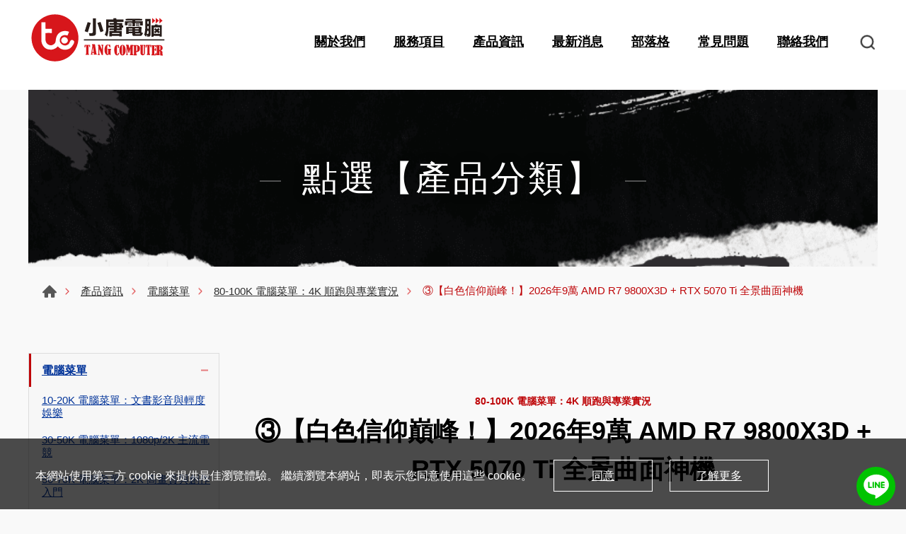

--- FILE ---
content_type: text/html; charset=UTF-8
request_url: https://www.tangpc.com.tw/products/detail/149/Intel+i7-13700+%E8%89%BE%E7%88%BE%E7%99%BB%E6%B3%95%E7%92%B04K%E6%A9%9F+%2813%E4%BB%A3%29
body_size: 15201
content:
<!DOCTYPE html>
<html>
<head>
    <meta http-equiv="Content-Type" content="text/html; charset=utf-8">
    <meta http-equiv="X-UA-Compatible" content="IE=11; IE=10; IE=9; IE=8; IE=7"/>
    <meta charset="utf-8">
    <meta name="viewport" content="width=device-width, initial-scale=1.0">
    
<title>③【白色信仰巔峰！】2026年9萬 AMD R7 9800X3D + RTX 5070 Ti 全景曲面神機</title>
<meta name="keywords" content="2026 電腦組裝,高雄 9800X3D 現貨,高雄白色電腦組裝,高雄 ROG 信仰主機,高雄曲面機殼 TK-3,高雄 RTX 5070 Ti 白色,高雄 B850 主機板推薦,高雄 Gen5 SSD 散熱,高雄水冷電腦保養,高雄電競電腦分期,R7 9800X3D 效能評測,9萬電腦菜單 白色系,華碩白龍水冷評價,高雄客製化白色線材,高雄電腦到府收送,2026 遊戲電腦推薦,AMD R7 9800X3D 評測,NVIDIA RTX 5070 Ti 遊戲效能,高階電競主機菜單,電腦組裝推薦 PTT,桌機升級 2026,電腦主機升級建議,DLSS 4.0 遊戲體驗,Blackwell 架構顯示卡,ATX 3.1 電源供應器,白色主題電腦組裝,海景房機殼推薦,360 水冷散熱器選擇,DDR5 6000 記憶體,PCIe 5.1 電供,遊戲用 CPU 推薦,4K 遊戲顯示卡,電腦維修服務,系統安裝費用,筆電重灌教學,高雄電腦組裝,小唐電腦評價,8萬元電腦菜單,電競 PC vs PS5,遊戲 FPS 提升,AMD 9000 系列 CPU,Intel Core Ultra 200,顯卡怎麼選 2026,電腦升級要換什麼,全漢 VITA GM 850W,喬思伯 TK-3 機殼,美光 T500 SSD 評價,華碩 ROG STRIX B850-G,電腦組裝 DIY,電腦菜單健檢,玩 3A 大作電腦配置,電馭叛客 2077 硬體需求,專業電腦維修推薦,電腦組裝注意事項,電腦零件報價,RTX 5070 Ti 價格,R7 9800X3D 功耗,客製化電腦主機,電腦散熱問題,全模組電源推薦,Wi-Fi 7 主機板,遊戲主機升級,電腦重灌店家,記憶體超頻設定,顯示卡驅動更新,2. SEO 標題 (5 組 Meta Title" />
<meta name="description" content="這是一台讓所有玩家夢寐以求的白色神機！我們選用遊戲效能最強的 AMD R7 9800X3D，搭配 RTX 5070 Ti 16GB 白色版顯卡，完美征服 4K 遊戲。整機採用 ROG 白色信仰套件與喬思伯 TK-3 曲面全景機殼，內建 Gen5 極速 SSD。小唐電腦為您提供最專業的高雄組裝服務，打造您的夢幻桌面。" />
<meta property="og:url" content="https://www.tangpc.com.tw/products/detail/007" />
<meta property="og:title" content="③【白色信仰巔峰！】2026年9萬 AMD R7 9800X3D + RTX 5070 Ti 全景曲面神機" />
<meta property="og:description" content="這是一台讓所有玩家夢寐以求的白色神機！我們選用遊戲效能最強的 AMD R7 9800X3D，搭配 RTX 5070 Ti 16GB 白色版顯卡，完美征服 4K 遊戲。整機採用 ROG 白色信仰套件與喬思伯 TK-3 曲面全景機殼，內建 Gen5 極速 SSD。小唐電腦為您提供最專業的高雄組裝服務，打造您的夢幻桌面。" />
<meta property="og:type" content="article" />
<meta property="og:locale" content="zh-Hant" />
<meta property="og:image" content="https://www.tangpc.com.tw/uploads/images/cache/3a122788ac669e963a0f1ff5be26e3db-400x400.png" />
<meta property="og:site_name" content="小唐電腦" />
<link rel="alternate" href="https://www.tangpc.com.tw/products/detail/007" hreflang="zh-Hant" />
<link rel="canonical" href="https://www.tangpc.com.tw/products/detail/007" />
<script type="application/ld+json">
[
    {
        "@context": "https://schema.org",
        "@type": "Organization",
        "name": "小唐資訊行",
        "url": "https://www.tangpc.com.tw",
        "@id": "https://www.tangpc.com.tw#organization",
        "logo": {
            "@type": "ImageObject",
            "url": "https://www.tangpc.com.tw/uploads/images/6500d79c2aaac33dd718ecbd66606fc0.png"
        },
        "address": "高雄市三民區興隆街 40 號",
        "contactPoint": {
            "@type": "ContactPoint",
            "telephone": "+886-7-380-9090",
            "contactType": "customer service",
            "email": [
                "tw@tangpc.com.tw"
            ]
        }
    },
    {
        "@context": "https://schema.org",
        "@type": "WebSite",
        "name": "小唐電腦",
        "url": "https://www.tangpc.com.tw",
        "@id": "https://www.tangpc.com.tw#website"
    },
    {
        "@context": "https://schema.org",
        "@type": "WebPage",
        "name": "③【白色信仰巔峰！】2026年9萬 AMD R7 9800X3D + RTX 5070 Ti 全景曲面神機",
        "description": "💎 尊榮加值服務，打造無憂電腦體驗 🔻 選購加值服務，享受更安心的售後保障！ ✅ 一、三年到府免費收件維修 預約後專人到府收件，不用自己寄送，維修更省心。 ✅ 二、正版 Windows 授權 台灣代理商原廠序號，保證正版安全，避免盜版風險 提供完整售後支援，還加贈「免費重灌服務」，讓您用得更安心。 ✅ 三、升級會員專屬",
        "image": []
    },
    {
        "@context": "https://schema.org",
        "@type": "BreadcrumbList",
        "itemListElement": [
            {
                "@type": "ListItem",
                "position": 1,
                "item": {
                    "@type": "WebPage",
                    "@id": "https://www.tangpc.com.tw",
                    "name": "首頁"
                }
            },
            {
                "@type": "ListItem",
                "position": 2,
                "item": {
                    "@type": "WebPage",
                    "@id": "https://www.tangpc.com.tw/products",
                    "name": "產品資訊"
                }
            },
            {
                "@type": "ListItem",
                "position": 3,
                "item": {
                    "@type": "WebPage",
                    "url": "https://www.tangpc.com.tw/products/category/86",
                    "@id": "https://www.tangpc.com.tw/products/category/86",
                    "name": "電腦菜單"
                }
            },
            {
                "@type": "ListItem",
                "position": 4,
                "item": {
                    "@type": "WebPage",
                    "url": "https://www.tangpc.com.tw/products/category/90",
                    "@id": "https://www.tangpc.com.tw/products/category/90",
                    "name": "80-100K 電腦菜單：4K 順跑與專業實況"
                }
            },
            {
                "@type": "ListItem",
                "position": 5,
                "item": "https://www.tangpc.com.tw/products/detail/007",
                "name": "③【白色信仰巔峰！】2026年9萬 AMD R7 9800X3D + RTX 5070 Ti 全景曲面神機"
            }
        ]
    },
    {
        "@context": "https://schema.org",
        "@type": "Product",
        "name": "③【白色信仰巔峰！】2026年9萬 AMD R7 9800X3D + RTX 5070 Ti 全景曲面神機",
        "@id": "https://www.tangpc.com.tw/products/detail/007#product",
        "image": [
            "https://www.tangpc.com.tw/uploads/images/cache/3a122788ac669e963a0f1ff5be26e3db-400x400.png"
        ],
        "description": "💎 尊榮加值服務，打造無憂電腦體驗 🔻 選購加值服務，享受更安心的售後保障！ ✅ 一、三年到府免費收件維修 預約後專人到府收件，不用自己寄送，維修更省心。 ✅ 二、正版 Windows 授權 台灣代理商原廠序號，保證正版安全，避免盜版風險 提供完整售後支援，還加贈「免費重灌服務」，讓您用得更安心。 ✅ 三、升級會員專屬",
        "sku": "149",
        "review": {
            "@type": "Review",
            "reviewRating": {
                "@type": "Rating",
                "ratingValue": "5",
                "bestRating": "5"
            },
            "author": {
                "@type": "Person",
                "name": "jason"
            }
        }
    }
]
</script>


    <!-- CSS -->
    <link href="/static/css/style.css?v=202510" rel="stylesheet" type="text/css"/>
    <!-- favicon 16x16 -->
    <link rel="shortcut icon" href="/static/images/favicon.ico?v=202510"/>
    <!-- apple touch icon 180x180 -->
    <link rel="apple-touch-icon" href="/static/images/apple-touch-icon.png?v=202510"/>
    <script>window.LayoutConfigure = {"webroot":"\/","baseurl":"\/"};window.web_root=window.LayoutConfigure.webroot;</script>
    <script type="application/ld+json">
{
  "@context": "https://schema.org",
  "@type": "LocalBusiness",
  "name": "小唐電腦",
  "image": "https://www.tangpc.com.tw/static/images/logo.svg?v=20230313",
  "@id": "https://www.tangpc.com.tw",
  "url": "https://www.tangpc.com.tw",
  "telephone": "+886-7-3809090",
  "address": {
    "@type": "PostalAddress",
    "streetAddress": "興隆街40號",
    "addressLocality": "三民區",
    "addressRegion": "高雄市",
    "postalCode": "807",
    "addressCountry": "TW"
  },
  "openingHoursSpecification": [
    {
      "@type": "OpeningHoursSpecification",
      "dayOfWeek": [
        "Monday",
        "Tuesday",
        "Wednesday",
        "Thursday",
        "Friday",
        "Saturday"
      ],
      "opens": "10:00",
      "closes": "20:00"
    }
  ],
  "sameAs": [
    "https://www.facebook.com/TangComputer",
    "https://www.instagram.com/tangpc.ig"
  ],
  "priceRange": "$$"
}
</script>

<!-- Google Tag Manager -->
<script>(function(w,d,s,l,i){w[l]=w[l]||[];w[l].push({'gtm.start':
new Date().getTime(),event:'gtm.js'});var f=d.getElementsByTagName(s)[0],
j=d.createElement(s),dl=l!='dataLayer'?'&l='+l:'';j.async=true;j.src=
'https://www.googletagmanager.com/gtm.js?id='+i+dl;f.parentNode.insertBefore(j,f);
})(window,document,'script','dataLayer','GTM-K4GK5G6');</script>
<!-- End Google Tag Manager -->

<meta name="google-site-verification" content="JXuGXMtoKacYworwl4AznKGCdUlxq7PF62jPjTSLXr4" />


<meta name="msvalidate.01" content="5058C89609985A0083A7F804369C67B3" />
        <link href="/static/js/colorbox/colorbox.css?v=202510" rel="stylesheet" type="text/css">
</head>
<body>
<div id="container">
    <header id="header" class="header hd02">
    <div class="hd-inner w12">
        <div class="sec s1">
                            <div id="logo">
                    <a href="/" title="小唐電腦">
                        <img src="/static/images/logo.svg?v=202510" alt="小唐電腦" width="200" height="67"/>
                    </a>
                </div>
                        <a id="nav-btn" class="icon-thumb thumb01">
                <span class="thumb thumb1"></span>
                <span class="thumb thumb2"></span>
                <span class="thumb thumb3"></span>
            </a>
        </div>
        <div class="sec s2 mobile-side">
            <nav id="main-nav" class="nav-wrap main-nav toggle-nav">
                
<ul class="node1">
            <li >
            <a href="/about" title="關於我們" target="_self">關於我們</a>
                            <div class="sub-nav">
                    <ul class="node2">
                                                    <li><a href="/about" title="關於我們" target="_self">關於我們</a></li>
                                                    <li><a href="/about/2" title="歷史沿革" target="_self">歷史沿革</a></li>
                                            </ul>
                </div>
                    </li>
            <li >
            <a href="/applications" title="服務項目" target="_self">服務項目</a>
                            <div class="sub-nav">
                    <ul class="node2">
                                                    <li><a href="/applications/detail/28" title="電腦維修" target="_self">電腦維修</a></li>
                                                    <li><a href="/applications/detail/32" title="資料救援" target="_self">資料救援</a></li>
                                                    <li><a href="/applications/detail/29" title="組裝電腦" target="_self">組裝電腦</a></li>
                                                    <li><a href="/applications/detail/37" title="雲端建置" target="_self">雲端建置</a></li>
                                            </ul>
                </div>
                    </li>
            <li  class="on" >
            <a href="/products" title="產品資訊" target="_self">產品資訊</a>
                            <div class="sub-nav">
                    <ul class="node2">
                                                    <li><a href="/products/category/86" title="電腦菜單" target="_self">電腦菜單</a></li>
                                                    <li><a href="/products/category/92" title="零件報價" target="_self">零件報價</a></li>
                                            </ul>
                </div>
                    </li>
            <li >
            <a href="/news" title="最新消息" target="_self">最新消息</a>
                            <div class="sub-nav">
                    <ul class="node2">
                                                    <li><a href="/news/index/1" title="最新消息" target="_self">最新消息</a></li>
                                                    <li><a href="/news/index/2" title="營業資訊" target="_self">營業資訊</a></li>
                                            </ul>
                </div>
                    </li>
            <li >
            <a href="/blog" title="部落格" target="_self">部落格</a>
                            <div class="sub-nav">
                    <ul class="node2">
                                                    <li><a href="/blog/index/4" title="最新資訊" target="_self">最新資訊</a></li>
                                                    <li><a href="/blog/index/3" title="電腦組裝" target="_self">電腦組裝</a></li>
                                                    <li><a href="/blog/index/8" title="電腦維修" target="_self">電腦維修</a></li>
                                                    <li><a href="/blog/index/7" title="電腦菜單" target="_self">電腦菜單</a></li>
                                                    <li><a href="/blog/index/14" title="商品推薦" target="_self">商品推薦</a></li>
                                            </ul>
                </div>
                    </li>
            <li >
            <a href="/faq" title="常見問題
" target="_self">常見問題
</a>
                            <div class="sub-nav">
                    <ul class="node2">
                                                    <li><a href="/asdf" title="常見問題" target="_self">常見問題</a></li>
                                                    <li><a href="/faq/index/2" title="硬體分享" target="_self">硬體分享</a></li>
                                            </ul>
                </div>
                    </li>
            <li >
            <a href="/contact" title="聯絡我們" target="_self">聯絡我們</a>
                            <div class="sub-nav">
                    <ul class="node2">
                                                    <li><a href="/contact/location" title="公司地點" target="_self">公司地點</a></li>
                                                    <li><a href="/contact/getInTouch" title="聯絡我們" target="_self">聯絡我們</a></li>
                                            </ul>
                </div>
                    </li>
    </ul>
            </nav>
            <div class="hd-search">
                <button class="search-btn icon icon-o i01 gray">產品搜尋</button>
                <div class="form-wrap form01">
                    <form action="/search">
                        <div class="form-inner">
                            <input class="keyword" name="keyword" type="search" value=""
                                   placeholder="輸入關鍵字"/>
                            <button class="btn btn01 r b i01" type="submit">產品搜尋</button>
                        </div>
                    </form>
                </div>
            </div>
                    </div>
    </div>
</header>
    <!-- 各單元內容 START -->
    <main id="content">
    <div class="page">
            <div class="banner banner03 w12">
        <div class="figure">
            <img src="/uploads/images/835dec15e516a1e7bde33c46eadcd720.png" width="1920" height="400" alt="點選【產品分類】" fetchpriority="high">
        </div>
                    <div class="text">
                <div class="title">點選【產品分類】</div>
            </div>
            </div>
        <div class="path path01 w12">
            <ul>
                <li><a href="/" title="首頁">首頁</a></li>
                <li><a href="/products"
                       title="產品資訊">產品資訊</a></li>
                                    <li><a href="/products/category/86" title="電腦菜單">電腦菜單</a></li>
                                    <li><a href="/products/category/90" title="80-100K 電腦菜單：4K 順跑與專業實況">80-100K 電腦菜單：4K 順跑與專業實況</a></li>
                                <li>③【白色信仰巔峰！】2026年9萬 AMD R7 9800X3D + RTX 5070 Ti 全景曲面神機</li>
            </ul>
        </div>
        <div class="model tp03">
            <div class="model-inner w12">
                <div class="snap-container">
                    <div class="snap-pair">
    <div class="snap-scrolll">
        <div class="nav-wrap info-nav toggle-nav nav02 on">
            <button class="nav-title nav-title02 on">產品分類</button>
            <nav class="nav-list">
                <ul class="node1">
                                            <li  class="on" >
                            <a href="/products/category/86" title="電腦菜單">電腦菜單</a>
                                                            <div class="sub-nav">
                                    <ul class="node2">
                                                                                    <li >
                                                <a href="/products/category/87" title="10-20K 電腦菜單：文書影音與輕度娛樂">10-20K 電腦菜單：文書影音與輕度娛樂</a>
                                            </li>
                                                                                    <li >
                                                <a href="/products/category/88" title="30-50K 電腦菜單：1080p/2K 主流電競">30-50K 電腦菜單：1080p/2K 主流電競</a>
                                            </li>
                                                                                    <li >
                                                <a href="/products/category/89" title="50-70K 電腦菜單：2K 高畫質與創作入門">50-70K 電腦菜單：2K 高畫質與創作入門</a>
                                            </li>
                                                                                    <li  class="on" >
                                                <a href="/products/category/90" title="80-100K 電腦菜單：4K 順跑與專業實況">80-100K 電腦菜單：4K 順跑與專業實況</a>
                                            </li>
                                                                                    <li >
                                                <a href="/products/category/91" title="120-150K 電腦菜單：極致效能與頂級工藝">120-150K 電腦菜單：極致效能與頂級工藝</a>
                                            </li>
                                                                                    <li >
                                                <a href="/products/category/100" title="150-200K 電腦菜單：夢幻神機與工作站">150-200K 電腦菜單：夢幻神機與工作站</a>
                                            </li>
                                                                            </ul>
                                </div>
                                                    </li>
                                            <li >
                            <a href="/products/category/92" title="零件報價">零件報價</a>
                                                    </li>
                                    </ul>
            </nav>
        </div>
    </div>
</div>
                    <div class="snap-base st1">
                        <div class="model tp06">
                            <div class="model-inner">
                                                                <div class="sec s2">
                                    <div class="sec-item si1">
                                        <h3 class="title05 color1">80-100K 電腦菜單：4K 順跑與專業實況</h3>
                                        <h1 class="title01 color-dark">③【白色信仰巔峰！】2026年9萬 AMD R7 9800X3D + RTX 5070 Ti 全景曲面神機</h1>
                                        <span class="title05 color-light">零件總價：NT$90,188</span>
                                    </div>
                                    
                                                                        <div class="sec-item si3">
                                        <div class="editor">
                                            <h3 class="title06 color-dark color1">介紹</h3>
                                            <meta charset="UTF-8"><meta name="viewport" content="width=device-width, initial-scale=1.0">
<title></title>
<style type="text/css">body {
    font-family: -apple-system, BlinkMacSystemFont, "Segoe UI", Roboto, "Helvetica Neue", Arial, sans-serif;
    line-height: 1.8;
    color: #333;
  }
  .container {
    max-width: 800px;
    margin: 20px auto;
    padding: 20px;
  }
  h3 {
    text-align: center;
    font-size: 1.5em;
    color: #2c3e50;
  }
  h4 {
    font-size: 1.25em;
    border-left: 5px solid;
    padding-left: 10px;
    margin-top: 30px;
  }
  .category-repair h4 {
    border-color: #c0392b;
  }
  .category-member h4 {
    border-color: #2980b9;
  }
  .feature-item {
    margin-bottom: 20px;
  }
  .feature-item strong {
    font-size: 1.1em;
  }
  .feature-item blockquote {
    margin: 5px 0 0 25px;
    padding: 10px;
    background-color: #f8f9fa;
    border-left: 3px solid #e9ecef;
    color: #555;
  }
  .reminder {
    margin-top: 30px;
    padding: 15px;
    background-color: #fffbe6;
    border: 1px solid #ffe58f;
    border-radius: 5px;
  }
  .reminder h4 {
    border-left: none;
    padding-left: 0;
    margin-top: 0;
  }
  .reminder ul {
    list-style-type: none;
    padding-left: 0;
  }
  .reminder li {
    margin-bottom: 8px;
  }
  a {
    color: #007bff;
    text-decoration: none;
  }
  a:hover {
    text-decoration: underline;
  }
</style>
<div class="container">
<header>
<h3 style="text-align: left;"><strong>💎 尊榮加值服務，打造無憂電腦體驗&nbsp;</strong></h3>
</header>

<section class="category-repair">
<section><strong>🔻 選購加值服務</strong>，享受更安心的售後保障！

<p data-end="125" data-start="79">✅&nbsp;<strong data-end="97" data-start="81">一、三年到府免費收件維修</strong><br data-end="100" data-start="97" />
預約後專人到府收件，不用自己寄送，維修更省心。</p>

<p data-end="176" data-start="127">✅&nbsp;<strong data-end="148" data-start="129">二、正版 Windows 授權</strong><br />
台灣代理商原廠序號，保證正版安全，避免盜版風險<br data-end="81" data-start="78" />
提供完整售後支援，還加贈「免費重灌服務」，讓您用得更安心。</p>

<p data-end="226" data-start="178">✅&nbsp;<strong data-end="194" data-start="180">三、升級會員專屬福利</strong><br data-end="197" data-start="194" />
享受系統更新、BIOS 更新、清潔保養服務。</p>

<p data-end="269" data-start="228">✅&nbsp;<strong data-end="242" data-start="230">四、零件延長保固</strong><br data-end="245" data-start="242" />
指定零件保固期延長，遇到維修原廠免收工本費。</p>

<p data-end="317" data-start="271">✅&nbsp;<strong data-end="290" data-start="273">五、官方帳號一對一線上諮詢</strong><br data-end="293" data-start="290" />
購買諮詢、安裝教學、線上通話，保證找得到人。</p>

<p data-end="368" data-start="319">✅&nbsp;<strong data-end="334" data-start="321">六、系統化售後支援</strong><br data-end="337" data-start="334" />
會員專屬建檔，購買日期與保固狀態一目了然，不再當電腦孤兒。</p>

<p data-end="414" data-start="370">✅&nbsp;<strong data-end="384" data-start="372">七、專屬線上客服</strong><br data-end="387" data-start="384" />
真人即時回覆，完整維修記錄，還有專車到府收件服務。</p>

<p data-end="457" data-start="416">✅&nbsp;<strong data-end="430" data-start="418">八、維修預約系統</strong><br data-end="433" data-start="430" />
來店送修免排隊、不必留機，現場快速判斷維修。</p>
</section>
</section>

<hr />
<footer class="reminder">
<h4><strong>【溫馨提醒】</strong></h4>

<ul>
	<li>🔸 零件價格隨市場行情浮動，恕不另行通知。</li>
	<li>🔸 最終組裝報價，將以諮詢專員當日的報價為準。</li>
</ul>
</footer>
</div>

                                        </div>
                                    </div>
                                    
                                    <div class="sec-item si4">
                                                                                <a class="btn btn01 r b i08" href="/inquiry/add/149"
                                        onclick="window.fetch(this.href).then(response=>response.json()).then(json=>{window.location.href=json.url}); return false;"
                                        title="加入詢問單">加入詢問單
                                            (0) </a>
                                                                                                                                                                                                        </div>

                                </div>
                            </div>
                        </div>

                        <div class="model pd5">
    <div class="model-inner">
        <div class="editor article"><meta charset="UTF-8"><meta name="viewport" content="width=device-width, initial-scale=1.0">
<title></title>
<meta name="description" content="2026年最強白色電競電腦！搭載遊戲王者 AMD R7 9800X3D 與華碩 RTX 5070 Ti 16GB 白色版顯卡。配備 ROG B850 主機板、Gen5 極速 SSD 與喬思伯曲面全景機殼。立即查看小唐電腦的高雄組裝報價。"><script type="application/ld+json">
    {
      "@context": "https://schema.org",
      "@type": "FAQPage",
      "mainEntity": [
        {
          "@type": "Question",
          "name": "問題1：AMD R7 9800X3D 為什麼被稱為遊戲王者？",
          "acceptedAnswer": {
            "@type": "Answer",
            "text": "9800X3D 搭載了第二代 3D V-Cache 技術，擁有超大容量的 L3 快取。這對於遊戲（特別是網遊、FPS 與模擬類遊戲）的幀數提升極為巨大，能提供比對手更穩定、更高的 1% Low FPS，是目前地表上玩遊戲最強的 CPU。"
          }
        },
        {
          "@type": "Question",
          "name": "問題2：華碩 ROG STRIX B850-A 是全白的嗎？",
          "acceptedAnswer": {
            "@type": "Answer",
            "text": "是的，B850-A Gaming WiFi (吹雪系列) 專為白色主題設計，擁有銀白色的散熱裝甲與淺色 PCB。除了顏值高，它還支援最新的 WiFi 7 與 PCIe 5.0，是白色信仰主機的最佳基石。"
          }
        },
        {
          "@type": "Question",
          "name": "問題3：為什麼記憶體要選 CL30 低延遲版本？",
          "acceptedAnswer": {
            "@type": "Answer",
            "text": "AMD Ryzen 處理器對於記憶體延遲非常敏感。選擇 DDR5-6000 搭配 CL30 時序，是目前公認的「甜蜜點」設定，能最大化發揮 9800X3D 的效能，減少遊戲卡頓。"
          }
        },
        {
          "@type": "Question",
          "name": "問題4：RTX 5070 Ti 16GB 跑 4K 遊戲夠力嗎？",
          "acceptedAnswer": {
            "@type": "Answer",
            "text": "非常夠力。RTX 5070 Ti 搭載 GDDR7 記憶體，且 VRAM 升級至 16GB。在 4K 解析度下，配合 DLSS 4.0 技術，能順跑絕大多數 3A 大作。白色 TUF 版本更是兼顧了散熱與美學。"
          }
        },
        {
          "@type": "Question",
          "name": "問題5：喬思伯 TK-3 機殼的曲面玻璃有什麼優點？",
          "acceptedAnswer": {
            "@type": "Answer",
            "text": "TK-3 採用一體熱彎曲面玻璃，移除了傳統機殼轉角的立柱，創造出無斷層的 270 度全景視野。這讓內部的 ROG 白龍水冷與發光硬體能完美展示，宛如桌上的科技水族箱。"
          }
        },
        {
          "@type": "Question",
          "name": "問題6：Gen5 SSD 需要特別散熱嗎？",
          "acceptedAnswer": {
            "@type": "Answer",
            "text": "Gen5 SSD 讀寫速度破萬，熱量確實較高。不過 ROG B850-A 主機板配備了厚實的 M.2 散熱片，加上 TK-3 機殼優異的垂直風道，能有效壓制美光 P510 的溫度，確保不降速。"
          }
        },
        {
          "@type": "Question",
          "name": "問題7：ROG 白龍三代水冷好用嗎？",
          "acceptedAnswer": {
            "@type": "Answer",
            "text": "ROG STRIX LC III 採用 Asetek 第 7 代 v2 方案，散熱效能極佳且幫浦安靜。其冷頭支援 360 度旋轉，無論怎麼安裝都能保持 ROG Logo 正向，並提供 6 年漏液保固，是頂級水冷的首選。"
          }
        },
        {
          "@type": "Question",
          "name": "問題8：記憶體價格 10,699 元是不是標錯了？",
          "acceptedAnswer": {
            "@type": "Answer",
            "text": "是的，這應該是誤植或特殊套組價格。目前威剛/金士頓 32GB DDR5-6000 CL30 RGB 白色版的市價約在 $3,800~$4,800 之間。我們實際報價時會調整為合理行情，幫您省下約 6000 元的預算。"
          }
        },
        {
          "@type": "Question",
          "name": "問題9：海韻 850W 電源夠推這台電腦嗎？",
          "acceptedAnswer": {
            "@type": "Answer",
            "text": "綽綽有餘。9800X3D 功耗控制優秀，搭配 5070 Ti 整機功耗約 500W 上下。使用 850W 金牌電源不僅轉換效率好，還能預留未來升級 RTX 5080/5090 的空間。海韻白色版電源更附贈白色壓紋線，讓整線更美觀。"
          }
        },
        {
          "@type": "Question",
          "name": "問題10：小唐電腦能幫忙同步所有 RGB 燈光嗎？",
          "acceptedAnswer": {
            "@type": "Answer",
            "text": "沒問題。我們在組裝時會將 ASUS 主機板、顯卡、水冷與機殼風扇的燈效進行整合。您只需透過 ASUS Aura Sync 軟體，就能一鍵控制整台電腦的燈光顏色與模式。"
          }
        }
      ]
    }
    </script><script type="application/ld+json">
    {
      "@context": "https://schema.org",
      "@type": "Article",
      "headline": "2026年白色信仰巔峰！9萬 AMD R7 9800X3D + RTX 5070 Ti 全景曲面神機",
      "author": {
        "@type": "Organization",
        "name": "小唐電腦",
        "url": "https://www.tangpc.com.tw/"
      },
      "datePublished": "2025-12-31",
      "dateModified": "2025-12-31",
      "description": "2026年最強白色電競電腦！搭載遊戲王者 AMD R7 9800X3D 與華碩 RTX 5070 Ti 16GB 白色版顯卡。"
    }
    </script>
<style type="text/css">body {
            font-family: 'Microsoft JhengHei', '微軟正黑體', sans-serif;
            line-height: 1.8;
            color: #333;
            background-color: #f9f9f9;
            margin: 0;
            padding: 0;
        }
        .container {
            max-width: 800px;
            margin: 0 auto;
            padding: 20px;
        }
        h1 {
            color: #222;
            font-size: 28px;
            margin-bottom: 20px;
            text-align: center;
        }
        h2 {
            color: #003366;
            font-size: 24px;
            border-left: 5px solid #ff9900;
            padding-left: 15px;
            margin-top: 40px;
            margin-bottom: 20px;
            background-color: #fff;
            padding: 15px;
            border-radius: 0 12px 12px 0;
            box-shadow: 0 2px 5px rgba(0,0,0,0.05);
        }
        h3 {
            color: #444;
            font-size: 20px;
            margin-top: 30px;
            font-weight: bold;
        }
        p {
            margin-bottom: 18px;
            font-size: 16px;
        }
        ul, ol {
            margin-bottom: 20px;
            padding-left: 20px;
        }
        li {
            margin-bottom: 10px;
        }
        strong {
            color: #222;
            font-weight: 700;
        }
        table {
            width: 100%;
            border-collapse: collapse;
            margin: 20px 0;
            background-color: #fff;
            box-shadow: 0 2px 12px #eee;
            border-radius: 12px;
            overflow: hidden;
        }
        th, td {
            padding: 15px;
            text-align: left;
            border-bottom: 1px solid #ddd;
        }
        th {
            background-color: #003366;
            color: #fff;
        }
        tr:nth-child(even) {
            background-color: #f2f2f2;
        }
        a {
            color: #003399;
            text-decoration: underline;
        }
        a:hover {
            color: #ff9900;
        }
        .content-section {
            background-color: #fff;
            padding: 24px;
            border-radius: 12px;
            box-shadow: 0 2px 12px #eee;
            margin-bottom: 24px;
        }
        .faq-card {
            border-radius: 12px;
            padding: 20px;
            margin-bottom: 15px;
            border-left: 4px solid #003366;
        }
        .faq-gray {
            background-color: #f4f4f4;
        }
        .faq-white {
            background-color: #fff;
            border: 1px solid #eee;
            border-left: 4px solid #003366;
        }
        .faq-q {
            font-size: 18px;
            font-weight: bold;
            color: #222;
            margin-bottom: 10px;
            display: block;
        }
        .faq-a {
            font-size: 16px;
            color: #555;
        }
        .cta-container {
            text-align: center;
            margin: 40px 0;
        }
        .cta-btn {
            background-color: #ff9900;
            color: #fff !important;
            padding: 15px 40px;
            font-size: 20px;
            border-radius: 30px;
            text-decoration: none;
            font-weight: bold;
            box-shadow: 0 4px 15px rgba(255, 153, 0, 0.4);
            transition: all 0.3s ease;
            display: inline-block;
        }
        .cta-btn:hover {
            background-color: #e68a00;
            transform: translateY(-2px);
        }
        .video-container {
            position: relative;
            padding-bottom: 56.25%;
            height: 0;
            overflow: hidden;
            border-radius: 12px;
            margin: 20px 0;
        }
        .video-container iframe {
            position: absolute;
            top: 0;
            left: 0;
            width: 100%;
            height: 100%;
        }
        .note-box {
            background-color: #ffffcc;
            border: 2px dashed #ff9900;
            padding: 15px;
            border-radius: 12px;
            margin: 20px 0;
        }
</style>
<div class="container">
<h1>&nbsp;</h1>

<div class="content-section">
<p>這是一台專為「白色控」與「極致玩家」打造的夢幻逸品。我們選用了目前公認的 <strong>遊戲王者 AMD Ryzen 7 9800X3D</strong>，搭配華碩 <strong>ROG 白色主機板</strong> 與 <strong>RTX 5070 Ti 16GB 白色顯卡</strong>。所有的頂級硬體都被裝載於喬思伯 TK-3 曲面全景機殼中，打造出宛如藝術品般的純白海景房。</p>

<p>適合族群：追求頂級 FPS 的電競選手、白色主題愛好者、4K 遊戲玩家。</p>
</div>

<h2>1. 規格與價格清單：全白信仰 旗艦配置</h2>

<div class="content-section">
<p>本單重點：<strong>9800X3D 遊戲之王</strong>、<strong>純白 ROG 信仰</strong>、<strong>曲面無斷層視野</strong>。</p>

<table>
	<thead>
		<tr>
			<th>組件項目</th>
			<th>型號與規格</th>
			<th>數量</th>
			<th>價格 (NT$)</th>
		</tr>
	</thead>
	<tbody>
		<tr>
			<td>處理器 (CPU)</td>
			<td>AMD R7 9800X3D【8核/16緒】4.7G (3D V-Cache)</td>
			<td>1</td>
			<td>15,700</td>
		</tr>
		<tr>
			<td>主機板 (MB)</td>
			<td>華碩 ROG STRIX B850-A GAMING WIFI 白</td>
			<td>1</td>
			<td>7,990</td>
		</tr>
		<tr>
			<td>記憶體 (RAM)</td>
			<td>威剛 32G(16G*2) D5-6000 CL30 LancerBlade 白</td>
			<td>1</td>
			<td>10,699</td>
		</tr>
		<tr>
			<td>固態硬碟 (SSD)</td>
			<td>美光 Micron Crucial P510 1TB/Gen5 PCIe 5.0 (讀11000)</td>
			<td>1</td>
			<td>4,850</td>
		</tr>
		<tr>
			<td>水冷散熱 (AIO)</td>
			<td>華碩 ROG STRIX LC III 360 ARGB 白龍三代</td>
			<td>1</td>
			<td>6,590</td>
		</tr>
		<tr>
			<td>顯示卡 (GPU)</td>
			<td>華碩 TUF-RTX5070TI-O16G-WHITE-GAMING</td>
			<td>1</td>
			<td>35,990</td>
		</tr>
		<tr>
			<td>機殼 (Case)</td>
			<td>喬思伯 TK-3 白 (曲面玻璃/全景環形/ATX)</td>
			<td>1</td>
			<td>2,990</td>
		</tr>
		<tr>
			<td>電源 (PSU)</td>
			<td>海韻 FOCUS GX-850 白色版/金牌/ATX3.1/10年保</td>
			<td>1</td>
			<td>4,490</td>
		</tr>
		<tr>
			<td colspan="3" style="text-align:right; font-weight:bold;">報價單號：TANG-2026-ROG-14 | 加總金額：</td>
			<td style="font-weight:bold; color:#d93025;">$89,299</td>
		</tr>
	</tbody>
</table>

<div class="note-box"><strong>小唐提醒：</strong>&nbsp;價格可能隨市場波動。目前記憶體報價可能包含特殊規格或套組，實際金額建議以當日&nbsp;<strong>線上估價</strong>&nbsp;為準。</div>
</div>

<h2>2. CPU 解析：AMD Ryzen 7 9800X3D</h2>

<div class="content-section">
<h3>無可撼動的遊戲王者</h3>

<p><strong>AMD R7 9800X3D</strong> 是目前地球上最強的遊戲處理器，沒有之一。</p>

<ul>
	<li><strong>3D V-Cache 技術：</strong> 擁有超大容量的 L3 快取，能大幅提升遊戲幀數。相比一般 CPU，它在《特戰英豪》、《絕地求生》等遊戲中能提供更穩定的 1% Low FPS，讓畫面極致滑順。</li>
	<li><strong>能效比：</strong> 儘管效能強大，但 120W 的 TDP 相當好壓制，不會像某些旗艦處理器動輒 300W，長時間玩遊戲房間也不會變烤箱。</li>
</ul>

<p>延伸閱讀：<a href="https://www.tangpc.com.tw/blog/detail/911" target="_blank">R5 7600、R5 9600X、R7 7700、R7 9700X 規格差異與用途推薦</a></p>
</div>

<h2>3. 主機板優勢：ROG STRIX B850-A 白</h2>

<div class="content-section">
<h3>吹雪血統，白色信仰</h3>

<p><strong>ROG STRIX B850-A GAMING WIFI</strong> 是專為白色主機設計的型號。</p>

<ul>
	<li><strong>顏值擔當：</strong> 銀白色的散熱裝甲搭配淺色 PCB，完美契合白色主題。</li>
	<li><strong>最新規格：</strong> B850 晶片組支援 PCIe 5.0 M.2 與 WiFi 7，讓您在硬體規格上領先業界。</li>
</ul>

<p>主機板怎麼挑？<a href="https://www.tangpc.com.tw/blog/detail/925" target="_blank">B850 vs. B650 終極指南！華碩四款 AMD M-ATX 主板，哪張最適合你的 Ryzen 9000 CPU？</a></p>
</div>

<h2>4. 顯示卡：RTX 5070 Ti 白色版</h2>

<div class="content-section">
<h3>16GB GDDR7，雪白戰神</h3>

<p><strong>華碩 TUF-RTX5070TI-O16G-WHITE</strong> 是效能與美學的結合體。</p>

<ul>
	<li><strong>16GB 優勢：</strong> 搭載 16GB GDDR7 高速記憶體，在 4K 解析度下也能游刃有餘，不爆顯存。</li>
	<li><strong>白色塗裝：</strong> TUF 系列一貫的軍規耐用設計，換上了全白外衣，散熱與顏值兼具。</li>
</ul>

<p>顯卡選購指南：<a href="https://www.tangpc.com.tw/blog/detail/912" target="_blank">RTX 50系列來襲！從入門到旗艦，專家教你挑對卡不踩雷</a></p>
</div>

<h2>5. 散熱方案：ROG 白龍三代</h2>

<div class="content-section">
<h3>Asetek 加持，信仰滿分</h3>

<p><strong>ROG STRIX LC III 360 ARGB White</strong> 採用 Asetek 第 7 代 v2 幫浦。</p>

<ul>
	<li><strong>效能：</strong> 強大的壓制力能讓 9800X3D 始終保持在最佳頻率。</li>
	<li><strong>設計：</strong> 冷頭支援 360 度旋轉，無論怎麼安裝 ROG 之眼都是正的。搭配 ARGB 風扇，燈效極美。</li>
</ul>
</div>

<h2>6. 極速存取：Gen5 SSD + CL30 記憶體</h2>

<div class="content-section">
<p>為了不讓 CPU 等待數據，我們選用了頂規配置。</p>

<ul>
	<li><strong>美光 P510 Gen5：</strong> 讀寫 11,000MB/s，載入遊戲地圖快人一步。</li>
	<li><strong>威剛 Lancer DDR5-6000 CL30：</strong> 白色散熱片搭配 RGB 燈條。重點是 <strong>CL30 低延遲</strong>，這對 Ryzen 處理器的遊戲效能提升非常關鍵。</li>
</ul>
</div>

<h2>7. 機殼特色：喬思伯 TK-3 曲面全景</h2>

<div class="content-section">
<h3>無死角的科技水族箱</h3>

<p><strong>JONSBO TK-3 White</strong> 採用一體成型熱彎曲面玻璃，移除了轉角立柱。</p>

<ul>
	<li><strong>視覺通透：</strong> 270 度無斷層視野，完美展示內部的全白硬體與 ROG 水冷。</li>
	<li><strong>電源美學：</strong> 搭配海韻 FOCUS GX-850 白色版，標配白色線材，讓整機從裡到外「白」得徹底。</li>
</ul>

<p>機殼選購技巧：<a href="https://www.tangpc.com.tw/blog/detail/287" target="_blank">機殼選購指南｜新手也懂的挑選懶人包</a></p>
</div>

<div class="content-section" style="text-align: center;">
<h3>🔥 9800X3D 全白神機展示</h3>

<p>想看看這台白色海景房點燈後的樣子嗎？點擊影片觀看！</p>

<p style="margin-top: 15px;"><a href="https://www.youtube.com/@%E5%B0%8F%E5%94%90%E9%9B%BB%E8%85%A6/shorts" style="background: #cc0000; color: #fff; padding: 10px 20px; border-radius: 5px; text-decoration: none; font-weight: bold;" target="_blank">前往小唐電腦 Shorts 頻道 </a></p>
</div>

<h2>8. 常見問題 Q&amp;A：電腦組裝懶人包</h2>

<div class="faq-card faq-gray"><span class="faq-q">Q1：AMD R7 9800X3D 為什麼被稱為遊戲王者？</span> <span class="faq-a"> 9800X3D 搭載了第二代 3D V-Cache 技術，擁有超大容量的 L3 快取。這對於遊戲（特別是網遊、FPS 與模擬類遊戲）的幀數提升極為巨大，能提供比對手更穩定、更高的 1% Low FPS，是目前地表上玩遊戲最強的 CPU。 </span></div>

<div class="faq-card faq-white"><span class="faq-q">Q2：華碩 ROG STRIX B850-A 是全白的嗎？</span> <span class="faq-a"> 是的，B850-A Gaming WiFi (吹雪系列) 專為白色主題設計，擁有銀白色的散熱裝甲與淺色 PCB。除了顏值高，它還支援最新的 WiFi 7 與 PCIe 5.0，是白色信仰主機的最佳基石。 </span></div>

<div class="faq-card faq-gray"><span class="faq-q">Q3：為什麼記憶體要選 CL30 低延遲版本？</span> <span class="faq-a"> AMD Ryzen 處理器對於記憶體延遲非常敏感。選擇 DDR5-6000 搭配 CL30 時序，是目前公認的「甜蜜點」設定，能最大化發揮 9800X3D 的效能，減少遊戲卡頓。 </span></div>

<div class="faq-card faq-white"><span class="faq-q">Q4：RTX 5070 Ti 16GB 跑 4K 遊戲夠力嗎？</span> <span class="faq-a"> 非常夠力。RTX 5070 Ti 搭載 GDDR7 記憶體，且 VRAM 升級至 16GB。在 4K 解析度下，配合 DLSS 4.0 技術，能順跑絕大多數 3A 大作。白色 TUF 版本更是兼顧了散熱與美學。 </span></div>

<div class="faq-card faq-gray"><span class="faq-q">Q5：喬思伯 TK-3 機殼的曲面玻璃有什麼優點？</span> <span class="faq-a"> TK-3 採用一體熱彎曲面玻璃，移除了傳統機殼轉角的立柱，創造出無斷層的 270 度全景視野。這讓內部的 ROG 白龍水冷與發光硬體能完美展示，宛如桌上的科技水族箱。 </span></div>

<div class="faq-card faq-white"><span class="faq-q">Q6：Gen5 SSD 需要特別散熱嗎？</span> <span class="faq-a"> Gen5 SSD 讀寫速度破萬，熱量確實較高。不過 ROG B850-A 主機板配備了厚實的 M.2 散熱片，加上 TK-3 機殼優異的垂直風道，能有效壓制美光 P510 的溫度，確保不降速。 </span></div>

<div class="faq-card faq-gray"><span class="faq-q">Q7：ROG 白龍三代水冷好用嗎？</span> <span class="faq-a"> ROG STRIX LC III 採用 Asetek 第 7 代 v2 方案，散熱效能極佳且幫浦安靜。其冷頭支援 360 度旋轉，無論怎麼安裝 ROG 之眼都是正的，並提供 6 年漏液保固，是頂級水冷的首選。 </span></div>

<div class="faq-card faq-white"><span class="faq-q">Q8：記憶體價格 10,699 元是不是標錯了？</span> <span class="faq-a"> 是的，這應該是誤植或特殊套組價格。目前威剛/金士頓 32GB DDR5-6000 CL30 RGB 白色版的市價約在 $3,800~$4,800 之間。我們實際報價時會調整為合理行情，幫您省下約 6000 元的預算。 </span></div>

<div class="faq-card faq-gray"><span class="faq-q">Q9：海韻 850W 電源夠推這台電腦嗎？</span> <span class="faq-a"> 綽綽有餘。9800X3D 功耗控制優秀，搭配 5070 Ti 整機功耗約 500W 上下。使用 850W 金牌電源不僅轉換效率好，還能預留未來升級 RTX 5080/5090 的空間。海韻白色版電源更附贈白色壓紋線，讓整線更美觀。 </span></div>

<div class="faq-card faq-white"><span class="faq-q">Q10：小唐電腦能幫忙同步所有 RGB 燈光嗎？</span> <span class="faq-a"> 沒問題。我們在組裝時會將 ASUS 主機板、顯卡、水冷與機殼風扇的燈效進行整合。您只需透過 ASUS Aura Sync 軟體，就能一鍵控制整台電腦的燈光顏色與模式。 </span></div>

<div class="content-section">
<h2>10. 結語：白色夢幻，極致強悍</h2>

<p><strong>小唐電腦</strong> 團隊為您打造的這台 R7 9800X3D 全白神機，是效能與顏值的完美平衡點。擁有最強的遊戲 CPU、最快的 Gen5 SSD 與最美的曲面機殼。我們提供專業的白色整線服務，確保每一個細節都完美無瑕。</p>

<p>想把這台 <strong>白色遊戲王者</strong> 帶回家嗎？</p>

<div class="cta-container"><a class="cta-btn" href="https://lin.ee/3ERamr0i">立即諮詢 / 來店預約</a></div>
</div>

<div class="content-section">
<h3>延伸閱讀</h3>

<ul>
	<li><a href="https://www.tangpc.com.tw/blog/detail/912" target="_blank">RTX 50系列來襲！從入門到旗艦，專家教你挑對卡不踩雷</a></li>
	<li><a href="https://www.tangpc.com.tw/blog/detail/324" target="_blank">電腦水冷好用嗎？散熱方式、優缺點與選購指南一次看懂！</a></li>
	<li><a href="https://www.tangpc.com.tw/blog/detail/326" target="_blank">記憶體升級你搞懂了嗎？DDR4、DDR5 差在哪？</a></li>
</ul>
</div>
</div>
</div>
    </div>
</div>
                        <div class="model st2 mt3 lt4">
    <div class="model-inner">
                            <div class="sec s1">
                <h1 class="tc title01 color-dark">相關產品</h1>
            </div>
            <div class="sec s2 st1 mt2">
                <!-- 相關產品(數量不限可多增) -->
                <div class="row ig05">
                                            <div class="col-6 col-sm-4 col-lg-3">
                            <a class="item-inner ii107 w03" href="/products/detail/011" title="③【電競龍魂】2026年微星龍魂 AI 神機！5.5萬 Core Ultra 7 + RTX 5060 Ti 16G 螢幕水冷菜單">
                                <div class="figure sb100p">
                                    <div class="pic" style="background-image: url(/uploads/images/cache/1a00f8f4580a4e03f6927168010964cb-400x400.png);"></div>
                                </div>
                                <div class="text">
                                    <h3>③【電競龍魂】2026年微星龍魂 AI 神機！5.5萬 Core Ultra 7 + RTX 5060 Ti 16G 螢幕水冷菜單</h3>
                                    <span>零件總價：NT$$55,200</span>
                                </div>
                            </a>
                        </div>
                                            <div class="col-6 col-sm-4 col-lg-3">
                            <a class="item-inner ii107 w03" href="/products/detail/012" title="③【無線美學巔峰】2026年！13萬 AMD 9950X3D + RTX 5070 Ti BTF 背插全白神機">
                                <div class="figure sb100p">
                                    <div class="pic" style="background-image: url(/uploads/images/cache/950020ed9a313e08d168aa21c0250575-400x400.png);"></div>
                                </div>
                                <div class="text">
                                    <h3>③【無線美學巔峰】2026年！13萬 AMD 9950X3D + RTX 5070 Ti BTF 背插全白神機</h3>
                                    <span>零件總價：NT$129,018</span>
                                </div>
                            </a>
                        </div>
                                            <div class="col-6 col-sm-4 col-lg-3">
                            <a class="item-inner ii107 w03" href="/products/detail/013" title="①【無線視界巔峰】2026年！20萬 Ultra 9 + RTX 5090 聯力全螢幕夢幻神機">
                                <div class="figure sb100p">
                                    <div class="pic" style="background-image: url(/uploads/images/cache/90325ab6be2f88807da76bed78a43916-400x400.png);"></div>
                                </div>
                                <div class="text">
                                    <h3>①【無線視界巔峰】2026年！20萬 Ultra 9 + RTX 5090 聯力全螢幕夢幻神機</h3>
                                    <span>零件總價：NT$209,845</span>
                                </div>
                            </a>
                        </div>
                                    </div>
            </div>
            </div>
</div>


                        <div class="model tp01">
                            <div class="model-inner w12">
                                <div class="bw02">
                                    <a class="btn btn02 b i09" href="/products/category/90" onclick="window.history.back();return false;"
                                        title="回到列表">回到列表</a>
                                </div>
                            </div>
                        </div>
                    </div>
                </div>
            </div>
        </div>
    </div>

</main>
    <!-- 各單元內容 END -->
    <div class="float-btn">
    <a class="btn-line" href="https://lin.ee/pe3CiYrv" target="_blank" title="LINE">LINE</a>
    <a class="gotop gotop02" href="#" title="TOP">TOP</a>
</div>


    <!-- GDPR START-->
    <div class="gdpr" style="display: none;">
        <div class="w12">
            <div class="sec s1">
                本網站使用第三方 cookie 來提供最佳瀏覽體驗。 繼續瀏覽本網站，即表示您同意使用這些 cookie。
            </div>
            <div class="sec s2">
                <a class="btn btn06 light php-accept-button" href="#accept"
                   title="同意">同意</a>

                                                        <a class="btn btn06 light" href="/page/10016"
                       title="了解更多" target="_blank">了解更多</a>
                            </div>
        </div>
    </div>

    <script>
        document.addEventListener('DOMContentLoaded', () => {

            const key = `${document.domain}${window.LayoutConfigure.webroot}.gdpr`;
            const item = window.localStorage.getItem(key);
            const gdprDivElement = document.querySelector('.gdpr');
            if (!item) {
                const acceptButtonElement = gdprDivElement.querySelector('.php-accept-button');
                gdprDivElement.style.display = 'block';
                acceptButtonElement.addEventListener('click', e => {
                    window.localStorage.setItem(key, (new Date()).getTime().toString());
                    gdprDivElement.remove();
                    return e.preventDefault();
                });
            } else {
                gdprDivElement.remove();
            }
        });
    </script>

    <!-- GDPR END-->






<footer id="footer" class="footer ft02">
    <div class="sec s1">
        <div class="ft-inner row w14">
            <div class="sec-item si1 col-lg-6 col-xl-7">
                <nav id="footer-nav" class="nav-wrap footer-nav">
                                                                <ul class="node1">
                            <li class="has-nav">
                                <a href="/products" title="產品資訊">產品資訊</a>
                                                                    <div class="sub-nav">
                                        <ul class="node2">
                                                                                            <li><a href="/products/category/86"
                                                       title="電腦菜單">電腦菜單</a>
                                                </li>
                                                                                            <li><a href="/products/category/92"
                                                       title="零件報價">零件報價</a>
                                                </li>
                                                                                    </ul>
                                    </div>
                                                            </li>
                        </ul>
                    
                    <ul class="node1">
                                                    <li>
                                <a href="/about" title="關於我們">關於我們</a>
                            </li>
                                                    <li>
                                <a href="/applications" title="服務項目">服務項目</a>
                            </li>
                                                    <li>
                                <a href="/news" title="最新消息">最新消息</a>
                            </li>
                                                    <li>
                                <a href="/blog" title="部落格">部落格</a>
                            </li>
                                                    <li>
                                <a href="/faq" title="常見問題
">常見問題
</a>
                            </li>
                                                    <li>
                                <a href="/contact" title="聯絡我們">聯絡我們</a>
                            </li>
                                            </ul>

                </nav>

                                                    
            </div>

            <div class="sec-item si2 col-lg-5 col-xl-4">
                                <div class="figure">
                    <img src="https://www.tangpc.com.tw/uploads/images/6500d79c2aaac33dd718ecbd66606fc0.png" alt="小唐資訊行" width="181" height="65"/>
                </div>

                
                <div class="corp-info">
                                            <div class="list">
                            <ul>
                                <li class="icon-address">
                                    <address>高雄市三民區興隆街 40 號</address>
                                </li>
                                                                    <li class="icon-tel">電話 : <a href="tel:+886-7-380-9090"
                                                                              title="+886-7-380-9090">+886-7-380-9090</a>
                                    </li>
                                                                                                                                    <li class="icon-mail">電子信箱 :
                                        <a href="mailto:tw@tangpc.com.tw" title="tw@tangpc.com.tw">tw@tangpc.com.tw</a>
                                    </li>
                                                            </ul>
                        </div>
                                    </div>

                <div class="social-wrap social03">
                        <ul>
                    <li><a class="icon-facebook" href="https://www.facebook.com/TangComputer" title="Facebook"
                   target="_blank">Facebook</a></li>
                    <li><a class="icon-line" href="https://lin.ee/EqYUmOG" title="Line"
                   target="_blank">Line</a></li>
                    <li><a class="icon-instagram" href="https://www.instagram.com/tangpc.ig/" title="Instagram"
                   target="_blank">Instagram</a></li>
                    <li><a class="icon-youtube" href="https://www.youtube.com/@%E5%B0%8F%E5%94%90%E9%9B%BB%E8%85%A6/shorts" title="Youtube"
                   target="_blank">Youtube</a></li>
            </ul>
                </div>

            </div>
        </div>
    </div>
    <div class="sec s2">
        <div class="ft-inner w14">
            <div class="row">
                <div class="copyright">Copyright © 小唐資訊行 All Rights Reserved.</div>
                 <div class="design">Da-Vinci <a href="https://www.da-vinci.com.tw" title="Da-Vinci 網頁設計" target="_blank">網頁設計</a></div>             </div>
        </div>
    </div>
</footer>
<div id="mask-bg" class="mask-b"></div>
</div>
    <!-- 各單元JS、CSS加載設定 START -->
    <script type="text/javascript" src="/static/js/jquery.js?v=202510"></script>
    <script type="text/javascript" src="/static/js/swiper/swiper.min.js?v=202510"></script>
    <script type="text/javascript" src="/static/js/colorbox/jquery.colorbox-min.js?v=202510"></script>
    <script type="text/javascript" src="/static/js/comm.js?v=202510"></script>
    <script>
        (function ($) {
           $(function () {
               //products-figure
                var swiper5 = new Swiper('.sw05 .swiper-container',{
                    slidesPerView: 'auto',
                    watchSlidesVisibility: true,
                    roundLengths : true,
                    navigation: {
                        nextEl: '.sw05 .swiper-button-next',
                        prevEl: '.sw05 .swiper-button-prev',
                    },
                })
                var swiper4 = new Swiper('.sw04 .swiper-container',{
                    roundLengths : true,
                    thumbs: {
                        swiper: swiper5,
                    },
                });
               //products's figure colorbox
               $('.sw04 .cbox').colorbox({
                  rel: 'cbox',
                  maxWidth: '100%',
                  transition: "fade"
               });
           })
        })(jQuery)
    </script>
    <!-- 各單元JS、CSS加載設定 END -->
<!-- Google Tag Manager (noscript) -->
<noscript><iframe src="https://www.googletagmanager.com/ns.html?id=GTM-K4GK5G6"
height="0" width="0" style="display:none;visibility:hidden"></iframe></noscript>
<!-- End Google Tag Manager (noscript) -->


<!-- Google tag (gtag.js) -->

<script async src="https://www.googletagmanager.com/gtag/js?id=AW-868107218"></script>

<script>

  window.dataLayer = window.dataLayer || [];

  function gtag(){dataLayer.push(arguments);}

  gtag('js', new Date());



  gtag('config', 'AW-868107218');

</script>



<!-- Event snippet for 聯絡我們 conversion page -->

<script>

    window.addEventListener('load', function (event) {

        document.addEventListener('click', function (e) {

            const dom = e.target.closest('[type="submit"]');

            if (dom === null) return;



            var email = document.querySelector('[type="email"]').value;

            gtag('set', 'user_data', { "email": email });

            gtag('event', 'UPD', { 'send_to': 'AW-868107218' });

        });

    });

</script>

<script>

    window.addEventListener('load', function (event) {

        if (window.location.href.includes("done")) {

            gtag('event', 'conversion', {'send_to': 'AW-868107218/-u7HCKO5h9EZENKH-Z0D'});

        }

    });

</script>
</body>
</html>


--- FILE ---
content_type: text/plain
request_url: https://www.google-analytics.com/j/collect?v=1&_v=j102&a=1163474812&t=pageview&_s=1&dl=https%3A%2F%2Fwww.tangpc.com.tw%2Fproducts%2Fdetail%2F149%2FIntel%2Bi7-13700%2B%25E8%2589%25BE%25E7%2588%25BE%25E7%2599%25BB%25E6%25B3%2595%25E7%2592%25B04K%25E6%25A9%259F%2B%252813%25E4%25BB%25A3%2529&ul=en-us%40posix&dt=%E2%91%A2%E3%80%90%E7%99%BD%E8%89%B2%E4%BF%A1%E4%BB%B0%E5%B7%94%E5%B3%B0%EF%BC%81%E3%80%912026%E5%B9%B49%E8%90%AC%20AMD%20R7%209800X3D%20%2B%20RTX%205070%20Ti%20%E5%85%A8%E6%99%AF%E6%9B%B2%E9%9D%A2%E7%A5%9E%E6%A9%9F&sr=1280x720&vp=1280x720&_u=YEBAAEABAAAAACAAI~&jid=1431297769&gjid=292949507&cid=328490394.1768813123&tid=UA-98805025-61&_gid=1756495296.1768813123&_r=1&_slc=1&gtm=45He61e1h1n81K4GK5G6v866685612za200zd866685612&gcd=13l3l3l3l1l1&dma=0&tag_exp=103116026~103200004~104527906~104528500~104573694~104684208~104684211~105391253~115938465~115938469~115985660~116682876~117041588&z=1828904126
body_size: -450
content:
2,cG-78L5S7JPNY

--- FILE ---
content_type: image/svg+xml
request_url: https://www.tangpc.com.tw/static/images/svg/icon-minus-1.svg
body_size: -354
content:
<svg xmlns="http://www.w3.org/2000/svg" viewBox="0 0 30 30">
<style type="text/css">
	.icon{
		fill:none;
		stroke:#D50004;
		stroke-width:3;
		}
</style>
<line class="icon" x1="0" y1="15" x2="30" y2="15"/>
</svg>


--- FILE ---
content_type: image/svg+xml
request_url: https://www.tangpc.com.tw/static/images/svg/icon-search.svg
body_size: -300
content:
<svg xmlns="http://www.w3.org/2000/svg" viewBox="0 0 30 30">
<style type="text/css">
	.icon{
		fill:none;
		stroke:#D50004;
		stroke-linecap:round;
		stroke-linejoin:round;
		stroke-width:3;
		}
</style>
<circle class="icon" cx="13.919" cy="13.795" r="11.295"/>
<line class="icon" x1="21.779" y1="21.903" x2="27.375" y2="27.5"/>
</svg>
